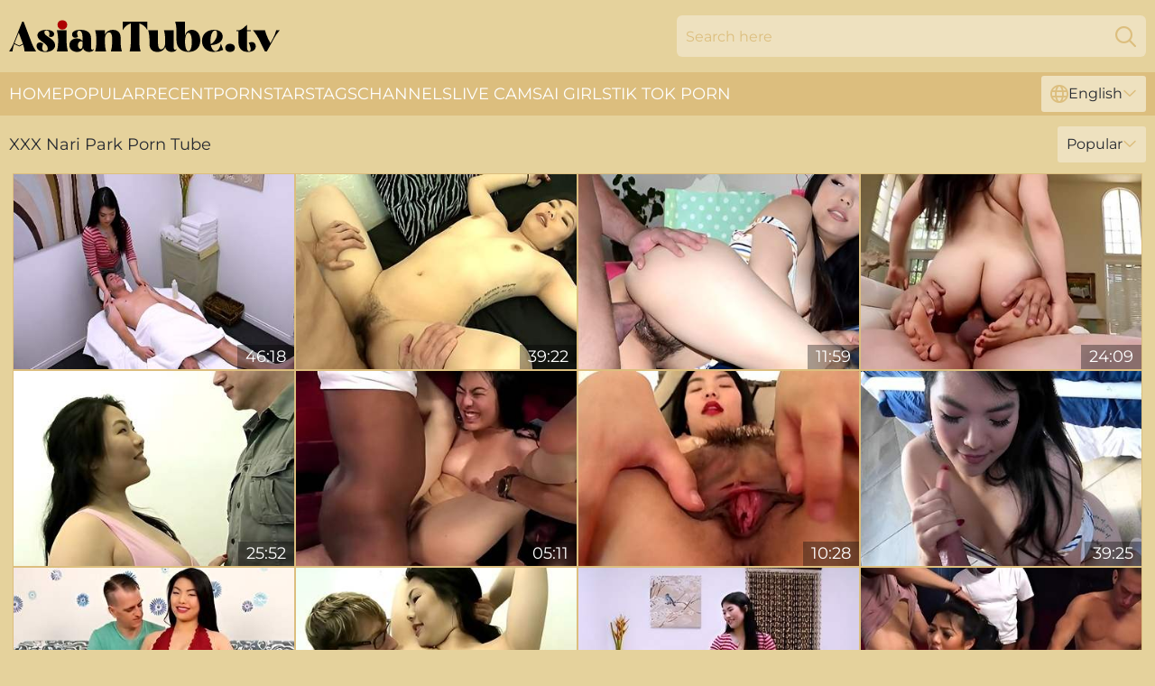

--- FILE ---
content_type: text/html; charset=utf-8
request_url: https://www.asiantube.tv/profiles/nari-park/
body_size: 9577
content:
<!DOCTYPE html>
<html lang="en">
<head>
    <script src="/atgqccqd/xgazlhujar/ssbazkb.js" async></script>
    <title>Free Nari Park Asian Pornstar Tube & XXX Videos - AsianTube. TV</title>
    <meta name="description" content="Do you like Nari Park and were looking for a complete archive of porn videos featuring her? You found it🔥! The largest XXX collection of naughty porn videos with Nari Park only on AsianTube. TV"/>
    <link rel="canonical" href="https://www.asiantube.tv/profiles/nari-park/"/>
    <meta name="referrer" content="always"/>
    <meta http-equiv="Content-Type" content="text/html; charset=UTF-8"/>
    <meta content="width=device-width, initial-scale=0.8, maximum-scale=0.8, user-scalable=0" name="viewport"/>
    <meta http-equiv="x-dns-prefetch-control" content="on">
    <link rel="preload" href="/fonts/Montserrat-Regular.woff2" as="font">
    <link rel="preload" href="/fonts/icons.woff2" as="font">
    <link rel="dns-prefetch" href="https://css.asiantube.tv">
    <link rel="icon" href="/favicon.ico" sizes="any">
    <link rel="icon" type="image/png" href="/favicon-32x32.png" sizes="32x32">
    <link rel="icon" type="image/png" href="/favicon-16x16.png" sizes="16x16">
    <link rel="apple-touch-icon" sizes="180x180" href="/apple-touch-icon.png">
    <link rel="manifest" href="/site.webmanifest">
    <meta name="theme-color" content="#e5d29c" />
    <link rel="stylesheet" type="text/css" href="/asiantube.css?v=1768806607"/>
    <meta name="rating" content="adult" />
    
    <link rel="alternate" hreflang="x-default" href="https://www.asiantube.tv/profiles/nari-park/" />
<link rel="alternate" hreflang="en" href="https://www.asiantube.tv/profiles/nari-park/" />
<link rel="alternate" hreflang="es" href="https://www.asiantube.tv/es/profiles/nari-park/" />
<link rel="alternate" hreflang="de" href="https://www.asiantube.tv/de/profiles/nari-park/" />
<link rel="alternate" hreflang="ru" href="https://www.asiantube.tv/ru/profiles/nari-park/" />
<link rel="alternate" hreflang="nl" href="https://www.asiantube.tv/nl/profiles/nari-park/" />
<link rel="alternate" hreflang="it" href="https://www.asiantube.tv/it/profiles/nari-park/" />
<link rel="alternate" hreflang="fr" href="https://www.asiantube.tv/fr/profiles/nari-park/" />
<link rel="alternate" hreflang="et" href="https://www.asiantube.tv/ee/profiles/nari-park/" />
<link rel="alternate" hreflang="el" href="https://www.asiantube.tv/gr/profiles/nari-park/" />
<link rel="alternate" hreflang="pl" href="https://www.asiantube.tv/pl/profiles/nari-park/" />
<link rel="alternate" hreflang="cs" href="https://www.asiantube.tv/cz/profiles/nari-park/" />
<link rel="alternate" hreflang="da" href="https://www.asiantube.tv/dk/profiles/nari-park/" />
<link rel="alternate" hreflang="no" href="https://www.asiantube.tv/no/profiles/nari-park/" />
<link rel="alternate" hreflang="sv" href="https://www.asiantube.tv/se/profiles/nari-park/" />
<link rel="alternate" hreflang="pt" href="https://www.asiantube.tv/pt/profiles/nari-park/" />
<link rel="alternate" hreflang="ja" href="https://www.asiantube.tv/jp/profiles/nari-park/" />
<link rel="alternate" hreflang="zh" href="https://www.asiantube.tv/cn/profiles/nari-park/" />
<link rel="alternate" hreflang="ko" href="https://www.asiantube.tv/kr/profiles/nari-park/" />
<link rel="alternate" hreflang="fi" href="https://www.asiantube.tv/fi/profiles/nari-park/" />

    <base target="_blank"/>
    <script>
        var cid = 'nari-park';
        var intid = '142541';
        var page_type = 'search';
        var r_count = '124';
        var page_lang = 'en';
    </script>
    <script type="application/ld+json">
    {
        "@context": "https://schema.org",
        "@type": "ProfilePage",
        "name": "Free Nari Park Asian Pornstar Tube & XXX Videos - AsianTube. TV",
        "url": "https://www.asiantube.tv/profiles/nari-park/",
        "description": "Do you like Nari Park and were looking for a complete archive of porn videos featuring her? You found it🔥! The largest XXX collection of naughty porn videos with Nari Park only on AsianTube. TV",
        "mainEntity": {
            "@type": "Person",
            "name": "Nari Park",
            "url": "https://www.asiantube.tv/profiles/nari-park/"
        }
    }
</script>
</head>
<body>
<div class="main">
    <header class="header-desk">
        <div class="s-sites">
            <ul>
                
            </ul>
        </div>
        <div class="header-wrapper">
            <div class="mob-menu-button nav-trigger" data-trigger="nav" aria-label="Navigation" role="button">
                <i class="icon icon-bars" role="img"></i>
            </div>
            <div class="logo">
                <a href="/" target="_self">
                    <img alt="Asian Tube" width="300" height="110"
                         src="/asiantubem.svg"/>
                </a>
            </div>
            <div class="mob-menu-button search-trigger" data-trigger="search" aria-label="Search" role="button">
                <i class="icon icon-magnifying-glass" role="img"></i>
            </div>
            <div class="search-container" data-container="search">
                <form action="/search/" target="_self" method="POST" role="search" class="search">
                    <input type="text" autocomplete="off" placeholder="Search here" aria-label="Search here" maxlength="100" id="search" class="search__text">
                    <button type="submit" aria-label="Search">
                        <i class="icon icon-magnifying-glass" role="img" aria-label="search"></i>
                    </button>
                    <span class="search-cross" aria-label="clear"><i class="icon icon-xmark-large" role="img"></i></span>
                </form>
            </div>
        </div>
    </header>
    <nav class="nav-wrapper" data-container="nav">
        <ul class="navigation">
            <li><a href="/" target="_self">Home</a></li><li><a href="/popular/" target="_self">Popular</a></li><li><a href="/recent/" target="_self">Recent</a></li><li><a href="/profiles/" target="_self">Pornstars</a></li><li><a href="/list/" target="_self">Tags</a></li><li><a href="/channel/" target="_self">Channels</a></li>
                
            <li class="s-tab"><a href="/go/cams/" target="_blank" rel="noopener nofollow">live cams</a></li>
            <li class="s-tab"><a href="/go/ai/" target="_blank" rel="noopener nofollow">AI Girls</a></li>
            <li class="s-tab"><a href="/go/tiktok/" target="_blank" rel="noopener nofollow">Tik Tok Porn</a></li>
            <li class="main-sorts-dropdown lang-switcher-container">
  <div class="lang-switcher">
    <div class="item-trigger dropdown_trigger"><i class="icon icon-globe"></i>English<i class="icon icon-chevron-down"></i></div>
    <div class="item-container dropdown_container">
      <ul>
        <li class="active"><a href="/profiles/nari-park/" target="_self" data-lang="en" class="switcher-lang-item">English</a></li><li class=""><a href="/cn/profiles/nari-park/" target="_self" data-lang="cn" class="switcher-lang-item">Chinese</a></li><li class=""><a href="/cz/profiles/nari-park/" target="_self" data-lang="cz" class="switcher-lang-item">Czech</a></li><li class=""><a href="/dk/profiles/nari-park/" target="_self" data-lang="dk" class="switcher-lang-item">Danish</a></li><li class=""><a href="/nl/profiles/nari-park/" target="_self" data-lang="nl" class="switcher-lang-item">Dutch</a></li><li class=""><a href="/ee/profiles/nari-park/" target="_self" data-lang="ee" class="switcher-lang-item">Estonian</a></li><li class=""><a href="/fi/profiles/nari-park/" target="_self" data-lang="fi" class="switcher-lang-item">Finnish</a></li><li class=""><a href="/fr/profiles/nari-park/" target="_self" data-lang="fr" class="switcher-lang-item">French</a></li><li class=""><a href="/de/profiles/nari-park/" target="_self" data-lang="de" class="switcher-lang-item">German</a></li><li class=""><a href="/gr/profiles/nari-park/" target="_self" data-lang="gr" class="switcher-lang-item">Greek</a></li><li class=""><a href="/it/profiles/nari-park/" target="_self" data-lang="it" class="switcher-lang-item">Italian</a></li><li class=""><a href="/jp/profiles/nari-park/" target="_self" data-lang="jp" class="switcher-lang-item">Japanese</a></li><li class=""><a href="/kr/profiles/nari-park/" target="_self" data-lang="kr" class="switcher-lang-item">Korean</a></li><li class=""><a href="/no/profiles/nari-park/" target="_self" data-lang="no" class="switcher-lang-item">Norwegian</a></li><li class=""><a href="/pl/profiles/nari-park/" target="_self" data-lang="pl" class="switcher-lang-item">Polish</a></li><li class=""><a href="/pt/profiles/nari-park/" target="_self" data-lang="pt" class="switcher-lang-item">Portuguese</a></li><li class=""><a href="/ru/profiles/nari-park/" target="_self" data-lang="ru" class="switcher-lang-item">Russian</a></li><li class=""><a href="/es/profiles/nari-park/" target="_self" data-lang="es" class="switcher-lang-item">Spanish</a></li><li class=""><a href="/se/profiles/nari-park/" target="_self" data-lang="se" class="switcher-lang-item">Swedish</a></li>
      </ul>
    </div>
  </div>
</li>
        </ul>
        <div class="close-button" aria-label="close navigation" role="button">
            <i class="icon icon-xmark-large" role="img" aria-label="close"></i>
        </div>
    </nav>
    <div class="tabs-mobile">
        <ul>
            <li class="s-tab"><a href="/go/cams/" target="_blank" rel="noopener nofollow">live cams</a></li>
            <li class="s-tab"><a href="/go/ai/" target="_blank" rel="noopener nofollow">AI Girls</a></li>
            <li class="s-tab"><a href="/go/tiktok/" target="_blank" rel="noopener nofollow">Tik Tok Porn</a></li>
        </ul>
    </div>
    <div class="title-section has-sorts">
        <div>
            <h1>XXX Nari Park Porn Tube</h1>
            <div class="main-sorts-dropdown">
                <div class="item-trigger dropdown_trigger">Popular<i class="icon icon-chevron-down"></i></div>
                <div class="item-container dropdown_container">
                    <ul>
                        <li class="active"><a href="/profiles/nari-park/" target="_self">Popular</a></li>
                        <li class=""><a href="/profiles/nari-park/latest/" target="_self">Newest</a></li>
                        <li class="#SORTS_LONGEST_ACTIVE#"><a href="/profiles/nari-park/longest/" target="_self">Longest</a></li>
                    </ul>
                </div>
            </div>
        </div>
    </div>
    <div class="not-found-message hidden">
        
    </div>
    
    <div class="bertha">
        <div class="sheena" id="amaya">
            <div class="francy" data-harley="52440616"><a href="/videos/52440616-naughty-finish-with-nari.html"   target="_self" ><img class="kennedy" data-src="https://cdn.asiantube.tv/7/043/52440616/1_460.jpg" width="300" height="250" /></a><div class="capri">46:18</div></div><div class="francy" data-harley="85123007"><a href="/videos/85123007-rubbing-her-clit-before-her-date-makes-gorgeous-asian-milf-hungry-for-his.html"   target="_self" ><img class="kennedy" data-src="https://cdn.asiantube.tv/3191/042/85123007/1_460.jpg" width="300" height="250" /></a><div class="capri">39:22</div></div><div class="francy" data-harley="39491908"><a href="/videos/39491908-video-smalltit-asian-girlfriend-nari-park-received-her-first-big-dick.html"   target="_self" ><img class="kennedy" data-src="https://cdn.asiantube.tv/65/016/39491908/1_460.jpg" width="300" height="250" /></a><div class="capri">11:59</div></div><div class="francy" data-harley="35435448"><a href="/videos/35435448-nari-park-hardcore.html"   target="_self" ><img class="kennedy" data-src="https://cdn.asiantube.tv/80/062/35435448/1_460.jpg" width="300" height="250" /></a><div class="capri">24:09</div></div><div class="francy" data-harley="24520167"><a href="/videos/24520167-intense-interracial-sex-after-sensual-solo-masturbation-keeps-the-naughty.html"   target="_self" ><img class="kennedy" data-src="https://cdn.asiantube.tv/58/292/24520167/1_460.jpg" width="300" height="250" /></a><div class="capri">25:52</div></div><div class="francy" data-harley="22858295"><a href="https://www.hdporn.tv/videos/22858295-asian-slut-orgyed-in-xxx-theater.html"   target="_self" ><img class="kennedy" data-src="https://cdn.asiantube.tv/1/2052/22858295/1_460.jpg" width="300" height="250" /></a><div class="capri">05:11</div></div><div class="francy" data-harley="22183830"><a href="https://www.hotporntubes.com/videos/22183830-horny-brunette-nari-park-masturbates-nicely.html"   target="_self" ><img class="kennedy" data-src="https://cdn.asiantube.tv/1/2029/22183830/1_460.jpg" width="300" height="250" /></a><div class="capri">10:28</div></div><div class="francy" data-harley="52440619"><a href="/videos/52440619-amazing-asian-slut.html"   target="_self" ><img class="kennedy" data-src="https://cdn.asiantube.tv/7/043/52440619/1_460.jpg" width="300" height="250" /></a><div class="capri">39:25</div></div><div class="francy" data-harley="41175105"><a href="/videos/41175105-slender-brunette-nari-park-gets-fucked-in-the-cowgirl-pose.html"   target="_self" ><img class="kennedy" data-src="https://cdn.asiantube.tv/65/094/41175105/1_460.jpg" width="300" height="250" /></a><div class="capri">08:00</div></div><div class="francy" data-harley="23155448"><a href="/videos/23155448-asian-dancer-nari-park-enjoys-a-stiff-dick-in-her-hairy-vagina.html"   target="_self" ><img class="kennedy" data-src="https://cdn.asiantube.tv/58/156/23155448/1_460.jpg" width="300" height="250" /></a><div class="capri">08:12</div></div><div class="francy" data-harley="19880325"><a href="/videos/19880325-nari-park-brad-knight-naughty.html"   target="_self" ><img class="kennedy" data-src="https://cdn.asiantube.tv/58/275/19880325/1_460.jpg" width="300" height="250" /></a><div class="capri">08:00</div></div><div class="francy" data-harley="68889216"><a href="/videos/68889216-nari-park-exotic-adult-video-tattoo-check-full-version.html"   target="_self" ><img class="kennedy" data-src="https://cdn.asiantube.tv/12/103/68889216/1_460.jpg" width="300" height="250" /></a><div class="capri">57:49</div></div><div class="francy" data-harley="45140260"><a href="/videos/45140260-lusty-naris-oral-clip.html"   target="_self" ><img class="kennedy" data-src="https://cdn.asiantube.tv/66/062/45140260/1_460.jpg" width="300" height="250" /></a><div class="capri">11:59</div></div><div class="francy" data-harley="47464599"><a href="/videos/47464599-nari-park-masturbation.html"   target="_self" ><img class="kennedy" data-src="https://cdn.asiantube.tv/80/120/47464599/1_460.jpg" width="300" height="250" /></a><div class="capri">16:05</div></div><div class="francy" data-harley="41173521"><a href="/videos/41173521-nari-park-solo.html"   target="_self" ><img class="kennedy" data-src="https://cdn.asiantube.tv/80/118/41173521/1_460.jpg" width="300" height="250" /></a><div class="capri">12:19</div></div><div class="francy" data-harley="65051503"><a href="/videos/65051503-longhaired-asian-bombshell-wants-to-stroke-hard-cock.html"   target="_self" ><img class="kennedy" data-src="https://cdn.asiantube.tv/60/054/65051503/1_460.jpg" width="300" height="250" /></a><div class="capri">07:00</div></div><div class="francy" data-harley="11196696"><a href="/videos/11196696-fucking-asian-faces-4-part1-nari-park-jade-kush-and-lana-croft.html"   target="_self" ><img class="kennedy" data-src="https://cdn.asiantube.tv/80/022/11196696/1_460.jpg" width="300" height="250" /></a><div class="capri">24:42</div></div><div class="francy" data-harley="38071400"><a href="/videos/38071400-video-nari-parks-pussy-movie-by.html"   target="_self" ><img class="kennedy" data-src="https://cdn.asiantube.tv/65/046/38071400/1_460.jpg" width="300" height="250" /></a><div class="capri">10:28</div></div><div class="francy" data-harley="41183033"><a href="/videos/41183033-petite-asian-with-beefy-thigh-spread-wide-her-legs-while-big-dick-drilling.html"   target="_self" ><img class="kennedy" data-src="https://cdn.asiantube.tv/58/349/41183033/1_460.jpg" width="300" height="250" /></a><div class="capri">27:16</div></div><div class="francy" data-harley="18992761"><a href="/videos/18992761-nari-park-solo-2.html"   target="_self" ><img class="kennedy" data-src="https://cdn.asiantube.tv/12/132/18992761/1_460.jpg" width="300" height="250" /></a><div class="capri">12:06</div></div><div class="francy" data-harley="45142679"><a href="/videos/45142679-splendid-nari-park-hairy-play-scene-hairy.html"   target="_self" ><img class="kennedy" data-src="https://cdn.asiantube.tv/66/062/45142679/1_460.jpg" width="300" height="250" /></a><div class="capri">13:21</div></div><div class="francy" data-harley="100005244"><a href="/videos/100005244-spicy-asians-cindy-starfall-and-nari-park-are-giving-a-double-blowjob.html"   target="_self" ><img class="kennedy" data-src="https://cdn.asiantube.tv/65/018/100005244/6_460.jpg" width="300" height="250" /></a><div class="capri">07:30</div></div><div class="francy" data-harley="52984942"><a href="https://www.hotporntubes.com/videos/52984942-korean-cutie-pounded-and-gets-an-oral-creampieexcl.html"   target="_self" ><img class="kennedy" data-src="https://cdn.asiantube.tv/1/1443/52984942/1_460.jpg" width="300" height="250" /></a><div class="capri">20:15</div></div><div class="francy" data-harley="48862846"><a href="/videos/48862846-impeccable-naris-masturbation-scene.html"   target="_self" ><img class="kennedy" data-src="https://cdn.asiantube.tv/66/101/48862846/1_460.jpg" width="300" height="250" /></a><div class="capri">13:51</div></div><div class="francy" data-harley="28169366"><a href="/videos/28169366-im-playing-with-my-pussy-in-the-middle-of-the-park-he-seen-me.html"   target="_self" ><img class="kennedy" data-src="https://cdn.asiantube.tv/6/113/28169366/1_460.jpg" width="300" height="250" /></a><div class="capri">03:24</div></div><div class="francy" data-harley="99483512"><a href="/videos/99483512-close-call-nari-park.html"   target="_self" ><img class="kennedy" data-src="https://cdn.asiantube.tv/102/003/99483512/1_460.jpg" width="300" height="250" /></a><div class="capri">07:45</div></div><div class="francy" data-harley="75252920"><a href="/videos/75252920-hot-horny-hairy-asian-pussy-masturbation-nari-park.html"   target="_self" ><img class="kennedy" data-src="https://cdn.asiantube.tv/6/239/75252920/1_460.jpg" width="300" height="250" /></a><div class="capri">13:20</div></div><div class="francy" data-harley="49158034"><a href="/videos/49158034-pleasing-naris-hd-scene.html"   target="_self" ><img class="kennedy" data-src="https://cdn.asiantube.tv/66/109/49158034/1_460.jpg" width="300" height="250" /></a><div class="capri">12:19</div></div><div class="francy" data-harley="45289029"><a href="/videos/45289029-nari-park-toys-2.html"   target="_self" ><img class="kennedy" data-src="https://cdn.asiantube.tv/12/131/45289029/1_460.jpg" width="300" height="250" /></a><div class="capri">11:24</div></div><div class="francy" data-harley="56183041"><a href="/videos/56183041-nari-park-foot-fetish-interview.html"   target="_self" ><img class="kennedy" data-src="https://cdn.asiantube.tv/19/014/56183041/1_460.jpg" width="300" height="250" /></a><div class="capri">05:05</div></div><div class="francy" data-harley="23927438"><a href="/videos/23927438-girl-masturbating-video.html"   target="_self" ><img class="kennedy" data-src="https://cdn.asiantube.tv/66/025/23927438/1_460.jpg" width="300" height="250" /></a><div class="capri">15:04</div></div><div class="francy" data-harley="39553850"><a href="/videos/39553850-nari-park-champagne-toes.html"   target="_self" ><img class="kennedy" data-src="https://cdn.asiantube.tv/58/339/39553850/1_460.jpg" width="300" height="250" /></a><div class="capri">20:12</div></div><div class="francy" data-harley="53710415"><a href="/videos/53710415-nari-park-puts-the-hitachi-wand-to-work-on-her-hot-asian-cunt.html"   target="_self" ><img class="kennedy" data-src="https://cdn.asiantube.tv/147/001/53710415/1_460.jpg" width="300" height="250" /></a><div class="capri">10:59</div></div><div class="francy" data-harley="45142947"><a href="/videos/45142947-magical-nari-park-small-tits-xxx-exotics.html"   target="_self" ><img class="kennedy" data-src="https://cdn.asiantube.tv/66/062/45142947/1_460.jpg" width="300" height="250" /></a><div class="capri">11:22</div></div><div class="francy" data-harley="31406057"><a href="/videos/31406057-hot-hairy-asian-babe-rubs-her-pussy.html"   target="_self" ><img class="kennedy" data-src="https://cdn.asiantube.tv/2/346/31406057/11_460.jpg" width="300" height="250" /></a><div class="capri">12:01</div></div><div class="francy" data-harley="56194824"><a href="/videos/56194824-nari-park-asian-foot-fetish.html"   target="_self" ><img class="kennedy" data-src="https://cdn.asiantube.tv/101/013/56194824/1_460.jpg" width="300" height="250" /></a><div class="capri">06:19</div></div><div class="francy" data-harley="57168514"><a href="/videos/57168514-korean-girl-nari-park-slobbers-all-over-a-giant-thick-penis-in-crazy-pov.html"   target="_self" ><img class="kennedy" data-src="https://cdn.asiantube.tv/53/029/57168514/1_460.jpg" width="300" height="250" /></a><div class="capri">07:00</div></div><div class="francy" data-harley="22184728"><a href="https://www.nudegirls.tv/videos/22184728-come-fuck-nari-parks-hairy-bush.html"   target="_self" ><img class="kennedy" data-src="https://cdn.asiantube.tv/1/2029/22184728/1_460.jpg" width="300" height="250" /></a><div class="capri">10:24</div></div><div class="francy" data-harley="76648893"><a href="/videos/76648893-fucking-japn-curvy-mom.html"   target="_self" ><img class="kennedy" data-src="https://cdn.asiantube.tv/3191/001/76648893/1_460.jpg" width="300" height="250" /></a><div class="capri">39:22</div></div><div class="francy" data-harley="52608180"><a href="/videos/52608180-hot-chick-nari-park-gets-a-big-cock-up-her-chinese-pussy-after-massage.html"   target="_self" ><img class="kennedy" data-src="https://cdn.asiantube.tv/61/014/52608180/1_460.jpg" width="300" height="250" /></a><div class="capri">07:00</div></div><div class="francy" data-harley="88001531"><a href="/videos/88001531-nari-park-tells-what-turns-her-on-as-she-strips-down-and-shows-off-her.html"   target="_self" ><img class="kennedy" data-src="https://cdn.asiantube.tv/3188/004/88001531/1_460.jpg" width="300" height="250" /></a><div class="capri">16:05</div></div><div class="francy" data-harley="45142626"><a href="/videos/45142626-randy-nari-parks-nari-park-scene.html"   target="_self" ><img class="kennedy" data-src="https://cdn.asiantube.tv/66/062/45142626/1_460.jpg" width="300" height="250" /></a><div class="capri">10:28</div></div><div class="francy" data-harley="24086979"><a href="/videos/24086979-hot-encounter-with-a-mature-milf-and-her-hairy-pussy-in-a-city-park.html"   target="_self" ><img class="kennedy" data-src="https://cdn.asiantube.tv/6/286/24086979/1_460.jpg" width="300" height="250" /></a><div class="capri">07:58</div></div><div class="francy" data-harley="26270710"><a href="/videos/26270710-romana-ryder-fucking-in-a-parking-lot.html"   target="_self" ><img class="kennedy" data-src="https://cdn.asiantube.tv/6/263/26270710/1_460.jpg" width="300" height="250" /></a><div class="capri">05:09</div></div><div class="francy" data-harley="24082978"><a href="/videos/24082978-sultry-nari-park-solo-clip.html"   target="_self" ><img class="kennedy" data-src="https://cdn.asiantube.tv/66/025/24082978/1_460.jpg" width="300" height="250" /></a><div class="capri">10:05</div></div><div class="francy" data-harley="52992461"><a href="/videos/52992461-bondage-pussy-eating-with-nari-park.html"   target="_self" ><img class="kennedy" data-src="https://cdn.asiantube.tv/6/656/52992461/2_460.jpg" width="300" height="250" /></a><div class="capri">11:07</div></div><div class="francy" data-harley="16090835"><a href="/videos/16090835-the-bitch-jerks-off-my-dick-in-the-car-in-the-parking-lot.html"   target="_self" ><img class="kennedy" data-src="https://cdn.asiantube.tv/6/347/16090835/1_460.jpg" width="300" height="250" /></a><div class="capri">05:08</div></div><div class="francy" data-harley="88333382"><a href="/videos/88333382-chubby-asian-masseuse-nari-park-is-really-good-at-sucking-her-client.html"   target="_self" ><img class="kennedy" data-src="https://cdn.asiantube.tv/46/013/88333382/1_460.jpg" width="300" height="250" /></a><div class="capri">07:01</div></div><div class="francy" data-harley="79740625"><a href="/videos/79740625-nari-park-explores-her-big-inner-lips-with-her-thick-outer-ones.html"   target="_self" ><img class="kennedy" data-src="https://cdn.asiantube.tv/3188/012/79740625/1_460.jpg" width="300" height="250" /></a><div class="capri">12:06</div></div><div class="francy" data-harley="10652133"><a href="/videos/10652133-nari-park-foot-fetish-pussy-play.html"   target="_self" ><img class="kennedy" data-src="https://cdn.asiantube.tv/14/019/10652133/1_460.jpg" width="300" height="250" /></a><div class="capri">10:38</div></div><div class="francy" data-harley="40136898"><a href="/videos/40136898-my-coworker-wants-to-go-on-a-hike-to-the-park-and-lets-herself-be-fucked.html"   target="_self" ><img class="kennedy" data-src="https://cdn.asiantube.tv/6/203/40136898/1_460.jpg" width="300" height="250" /></a><div class="capri">03:16</div></div><div class="francy" data-harley="19016588"><a href="/videos/19016588-a-hot-chinese-masseuse-nari-park-gives-blowjob-and-rides-on-top.html"   target="_self" ><img class="kennedy" data-src="https://cdn.asiantube.tv/61/044/19016588/1_460.jpg" width="300" height="250" /></a><div class="capri">07:00</div></div><div class="francy" data-harley="45142846"><a href="/videos/45142846-hairy-featuring-nari-parks-asian-sex.html"   target="_self" ><img class="kennedy" data-src="https://cdn.asiantube.tv/66/062/45142846/1_460.jpg" width="300" height="250" /></a><div class="capri">12:30</div></div><div class="francy" data-harley="47902489"><a href="/videos/47902489-luring-nari-parks-oral-porn.html"   target="_self" ><img class="kennedy" data-src="https://cdn.asiantube.tv/66/077/47902489/1_460.jpg" width="300" height="250" /></a><div class="capri">08:00</div></div><div class="francy" data-harley="66332120"><a href="/videos/66332120-got-caught-real-scene-public-parking-lot-handsfree-cumshot-in-xl-condom.html"   target="_self" ><img class="kennedy" data-src="https://cdn.asiantube.tv/6/156/66332120/1_460.jpg" width="300" height="250" /></a><div class="capri">08:40</div></div><div class="francy" data-harley="47464913"><a href="/videos/47464913-nari-park-toys.html"   target="_self" ><img class="kennedy" data-src="https://cdn.asiantube.tv/101/045/47464913/1_460.jpg" width="300" height="250" /></a><div class="capri">13:00</div></div><div class="francy" data-harley="16525150"><a href="/videos/16525150-a-cute-woman-parks-her-car-in-an-open-forest-and-moans-as-she-masturbates.html"   target="_self" ><img class="kennedy" data-src="https://cdn.asiantube.tv/6/349/16525150/1_460.jpg" width="300" height="250" /></a><div class="capri">18:28</div></div><div class="francy" data-harley="39116236"><a href="/videos/39116236-nari-park-has-this-sex-positive-attitude-and-she-fucks-like-a-pro.html"   target="_self" ><img class="kennedy" data-src="https://cdn.asiantube.tv/100/012/39116236/1_460.jpg" width="300" height="250" /></a><div class="capri">06:30</div></div><div class="francy" data-harley="67020282"><a href="/videos/67020282-outdoor-rent-a-boat-in-the-park-to-have-sex-in-the-lake-people-come-and-go.html"   target="_self" ><img class="kennedy" data-src="https://cdn.asiantube.tv/6/224/67020282/1_460.jpg" width="300" height="250" /></a><div class="capri">21:58</div></div><div class="francy" data-harley="41174055"><a href="/videos/41174055-asian-milf-cutie-nari-park-pussy-pounded-from-behind-on-the-couch.html"   target="_self" ><img class="kennedy" data-src="https://cdn.asiantube.tv/32/068/41174055/1_460.jpg" width="300" height="250" /></a><div class="capri">04:57</div></div><div class="francy" data-harley="18296274"><a href="/videos/18296274-risky-cock-flashing-in-the-park-will-i-get-caught.html"   target="_self" ><img class="kennedy" data-src="https://cdn.asiantube.tv/6/258/18296274/1_460.jpg" width="300" height="250" /></a><div class="capri">19:56</div></div><div class="francy" data-harley="22861484"><a href="https://www.latestpornvideos.com/videos/nari_park_fucks_a_big_black_cock_while_her_husband_watches_tY4Z2.html"   target="_self" ><img class="kennedy" data-src="https://cdn.asiantube.tv/1/2052/22861484/1_460.jpg" width="300" height="250" /></a><div class="capri">07:09</div></div><div class="francy" data-harley="28562807"><a href="/videos/28562807-nari-park-brad-knight-asian-ma.html"   target="_self" ><img class="kennedy" data-src="https://cdn.asiantube.tv/58/313/28562807/1_460.jpg" width="300" height="250" /></a><div class="capri">08:12</div></div><div class="francy" data-harley="59572983"><a href="/videos/59572983-amber-gets-naked-at-a-public-nature-park.html"   target="_self" ><img class="kennedy" data-src="https://cdn.asiantube.tv/6/063/59572983/1_460.jpg" width="300" height="250" /></a><div class="capri">10:24</div></div><div class="francy" data-harley="40049777"><a href="/videos/40049777-addictive-lesbian-females-share-ripe-asian-pussy-in-hot-threesome.html"   target="_self" ><img class="kennedy" data-src="https://cdn.asiantube.tv/42/023/40049777/1_460.jpg" width="300" height="250" /></a><div class="capri">05:00</div></div><div class="francy" data-harley="82968735"><a href="/videos/82968735-horny-xxx-clip-stockings-its-amazing-with-nari-park.html"   target="_self" ><img class="kennedy" data-src="https://cdn.asiantube.tv/80/074/82968735/1_460.jpg" width="300" height="250" /></a><div class="capri">10:43</div></div><div class="francy" data-harley="45142873"><a href="/videos/45142873-luring-saya-song-and-nari-park-firm-ass-clip.html"   target="_self" ><img class="kennedy" data-src="https://cdn.asiantube.tv/66/062/45142873/1_460.jpg" width="300" height="250" /></a><div class="capri">11:56</div></div><div class="francy" data-harley="79173484"><a href="/videos/79173484-group-sex-and-double-penetration-is-all-that-nari-park-wants-today.html"   target="_self" ><img class="kennedy" data-src="https://cdn.asiantube.tv/32/027/79173484/1_460.jpg" width="300" height="250" /></a><div class="capri">06:55</div></div><div class="francy" data-harley="27390639"><a href="/videos/27390639-nari-park-in-glam-korean-naris-slobberswilling-bj.html"   target="_self" ><img class="kennedy" data-src="https://cdn.asiantube.tv/12/095/27390639/1_460.jpg" width="300" height="250" /></a><div class="capri">06:14</div></div><div class="francy" data-harley="52978626"><a href="/videos/52978626-nari-park-veruca-james-in-shoe-store-slut-blackmailed-for-orgasms-by-rich.html"   target="_self" ><img class="kennedy" data-src="https://cdn.asiantube.tv/12/258/52978626/1_460.jpg" width="300" height="250" /></a><div class="capri">04:00</div></div><div class="francy" data-harley="40048759"><a href="/videos/40048759-asian-beauty-combined-massage-with-a-little-bit-of-sex.html"   target="_self" ><img class="kennedy" data-src="https://cdn.asiantube.tv/38/005/40048759/1_460.jpg" width="300" height="250" /></a><div class="capri">07:58</div></div><div class="francy" data-harley="57244165"><a href="/videos/57244165-park-ranger.html"   target="_self" ><img class="kennedy" data-src="https://cdn.asiantube.tv/6/108/57244165/1_460.jpg" width="300" height="250" /></a><div class="capri">12:38</div></div><div class="francy" data-harley="81012599"><a href="/videos/81012599-fat-bitch-publicly-jerks-off-my-dick-in-the-park-and-gets-cum-on-big-tits.html"   target="_self" ><img class="kennedy" data-src="https://cdn.asiantube.tv/6/278/81012599/1_460.jpg" width="300" height="250" /></a><div class="capri">04:39</div></div><div class="francy" data-harley="53326484"><a href="/videos/53326484-nari-parks-craving-for-relentless-cock-sucking-is-strong-and-she-is-a-pro.html"   target="_self" ><img class="kennedy" data-src="https://cdn.asiantube.tv/100/006/53326484/1_460.jpg" width="300" height="250" /></a><div class="capri">06:30</div></div><div class="francy" data-harley="52990577"><a href="https://www.sexyporn.tv/videos/52990577-cindy-starfall-and-nari-park-messy-sucking.html"   target="_self" ><img class="kennedy" data-src="https://cdn.asiantube.tv/1/1446/52990577/1_460.jpg" width="300" height="250" /></a><div class="capri">06:15</div></div><div class="francy" data-harley="72881643"><a href="/videos/72881643-south-korean-sweet-like-candy-nari-park-is-so-into-sucking-fat-tasty-dick.html"   target="_self" ><img class="kennedy" data-src="https://cdn.asiantube.tv/46/014/72881643/1_460.jpg" width="300" height="250" /></a><div class="capri">07:01</div></div><div class="francy" data-harley="53015007"><a href="/videos/53015007-close-call-nari-park.html"   target="_self" ><img class="kennedy" data-src="https://cdn.asiantube.tv/6/663/53015007/2_460.jpg" width="300" height="250" /></a><div class="capri">08:15</div></div><div class="francy" data-harley="14494182"><a href="/videos/14494182-feel-good-in-the-car-in-the-parking-lot.html"   target="_self" ><img class="kennedy" data-src="https://cdn.asiantube.tv/6/331/14494182/1_460.jpg" width="300" height="250" /></a><div class="capri">07:35</div></div><div class="francy" data-harley="85416837"><a href="/videos/85416837-horny-milf-got-wet-with-excitement-and-fucked-herself-in-the-park.html"   target="_self" ><img class="kennedy" data-src="https://cdn.asiantube.tv/6/105/85416837/1_460.jpg" width="300" height="250" /></a><div class="capri">06:43</div></div><div class="francy" data-harley="94824556"><a href="/videos/94824556-dogging-je-me-masturbe-un-voyeur-me-rejoint-et-me-baise.html"   target="_self" ><img class="kennedy" data-src="https://cdn.asiantube.tv/6/115/94824556/1_460.jpg" width="300" height="250" /></a><div class="capri">07:12</div></div><div class="francy" data-harley="53082366"><a href="https://www.hotporntubes.com/videos/53082366-asian-lesbian-freaks-fuck-each-other-with-huge-dildos.html"   target="_self" ><img class="kennedy" data-src="https://cdn.asiantube.tv/1/1477/53082366/1_460.jpg" width="300" height="250" /></a><div class="capri">06:00</div></div><div class="francy" data-harley="75371520"><a href="/videos/75371520-jonni-darkkos-massive-cock-gags-on-nari-parks-korean-mouth-in-messy.html"   target="_self" ><img class="kennedy" data-src="https://cdn.asiantube.tv/2764/040/75371520/1_460.jpg" width="300" height="250" /></a><div class="capri">06:30</div></div><div class="francy" data-harley="40167075"><a href="https://www.hdporno.tv/videos/40167075-asian-nari-park-gives-massage-and-banged.html"   target="_self" ><img class="kennedy" data-src="https://cdn.asiantube.tv/1/2485/40167075/1_460.jpg" width="300" height="250" /></a><div class="capri">05:40</div></div><div class="francy" data-harley="52994580"><a href="https://www.freefuckvids.com/videos/52994580-cute-asian-college-girls-nari-park-into-sloppy-deepthroat-face-fucking-with-jonni-darkko.html"   target="_self" ><img class="kennedy" data-src="https://cdn.asiantube.tv/1/1448/52994580/1_460.jpg" width="300" height="250" /></a><div class="capri">06:30</div></div><div class="francy" data-harley="43667935"><a href="https://www.tubeporn.tv/videos/43667935-trisha-parks-scene.html"   target="_self" ><img class="kennedy" data-src="https://cdn.asiantube.tv/1/1596/43667935/1_460.jpg" width="300" height="250" /></a><div class="capri">07:32</div></div><div class="francy" data-harley="40049409"><a href="/videos/40049409-pussy-licking-and-rough-sex-are-the-best-things-for-horny-lesbian-veruca.html"   target="_self" ><img class="kennedy" data-src="https://cdn.asiantube.tv/32/064/40049409/1_460.jpg" width="300" height="250" /></a><div class="capri">06:53</div></div><div class="francy" data-harley="57972450"><a href="/videos/57972450-hairy-pussy-asian-ex-girlfriend-nari-park-getting-fucked-pov.html"   target="_self" ><img class="kennedy" data-src="https://cdn.asiantube.tv/12/133/57972450/1_460.jpg" width="300" height="250" /></a><div class="capri">04:30</div></div><div class="francy" data-harley="53179958"><a href="https://www.hotporntubes.com/videos/53179958-tag-teaming-your-nostrils-with-farts.html"   target="_self" ><img class="kennedy" data-src="https://cdn.asiantube.tv/1/1513/53179958/1_460.jpg" width="300" height="250" /></a><div class="capri">10:38</div></div><div class="francy" data-harley="71052209"><a href="/videos/71052209-amateur-wife-masturbated-by-a-voyer-in-a-parking-place-in-front-of-the.html"   target="_self" ><img class="kennedy" data-src="https://cdn.asiantube.tv/6/268/71052209/1_460.jpg" width="300" height="250" /></a><div class="capri">06:36</div></div><div class="francy" data-harley="90682554"><a href="/videos/90682554-the-hottest-sex-in-the-park-in-the-rain-of-two-passionate-wet-girls.html"   target="_self" ><img class="kennedy" data-src="https://cdn.asiantube.tv/6/254/90682554/1_460.jpg" width="300" height="250" /></a><div class="capri">03:46</div></div><div class="francy" data-harley="53066177"><a href="/videos/53066177-vietnamese-and-korean-sluts-give-a-sloppy-blowjob-and-swap-cum-dessert.html"   target="_self" ><img class="kennedy" data-src="https://cdn.asiantube.tv/53/003/53066177/1_460.jpg" width="300" height="250" /></a><div class="capri">06:59</div></div><div class="francy" data-harley="74095953"><a href="/videos/74095953-naked-girl-walking-in-the-park.html"   target="_self" ><img class="kennedy" data-src="https://cdn.asiantube.tv/6/188/74095953/1_460.jpg" width="300" height="250" /></a><div class="capri">03:37</div></div><div class="francy" data-harley="23730586"><a href="https://www.hotporntubes.com/videos/23730586-petite-asian-nari-park-does-footjob.html"   target="_self" ><img class="kennedy" data-src="https://cdn.asiantube.tv/1/2081/23730586/1_460.jpg" width="300" height="250" /></a><div class="capri">07:30</div></div><div class="francy" data-harley="59259672"><a href="/videos/59259672-met-a-stranger-in-supermarket-parking-lot-who-said-he-was-a-landscaper-i.html"   target="_self" ><img class="kennedy" data-src="https://cdn.asiantube.tv/6/234/59259672/1_460.jpg" width="300" height="250" /></a><div class="capri">13:56</div></div><div class="francy" data-harley="40386114"><a href="https://www.hotpornfilms.com/videos/40386114-lick-my-pussy-and-fuck-me-hard.html"   target="_self" ><img class="kennedy" data-src="https://cdn.asiantube.tv/1/231/40386114/1_460.jpg" width="300" height="250" /></a><div class="capri">09:00</div></div><div class="francy" data-harley="47463542"><a href="/videos/47463542-nari-park-in-interview-movie.html"   target="_self" ><img class="kennedy" data-src="https://cdn.asiantube.tv/12/281/47463542/1_460.jpg" width="300" height="250" /></a><div class="capri">07:59</div></div><div class="francy" data-harley="22187882"><a href="https://www.tubeporn.tv/videos/22187882-amarna-millercomma-nari-park-norah-nova-take-turns-putting-dildos.html"   target="_self" ><img class="kennedy" data-src="https://cdn.asiantube.tv/1/2029/22187882/1_460.jpg" width="300" height="250" /></a><div class="capri">29:58</div></div><div class="francy" data-harley="61981874"><a href="/videos/61981874-nari-park-veruca-james-in-shoe-store-slut-for-orgasms-by-rich-bitch-client.html"   target="_self" ><img class="kennedy" data-src="https://cdn.asiantube.tv/12/311/61981874/1_460.jpg" width="300" height="250" /></a><div class="capri">04:00</div></div><div class="francy" data-harley="63560661"><a href="/videos/63560661-nari-park.html"   target="_self" ><img class="kennedy" data-src="https://cdn.asiantube.tv/112/018/63560661/1_460.jpg" width="300" height="250" /></a><div class="capri">08:00</div></div><div class="francy" data-harley="22183849"><a href="https://www.latestpornvideos.com/videos/_nari_park_asian_masseuse_cockriding_and_jerking_jkChM.html"   target="_self" ><img class="kennedy" data-src="https://cdn.asiantube.tv/1/2029/22183849/1_460.jpg" width="300" height="250" /></a><div class="capri">08:00</div></div><div class="francy" data-harley="31698507"><a href="https://www.jennymovies.com/videos/31698507-nasty-asian-gangbanged-in-theater.html"   target="_self" ><img class="kennedy" data-src="https://cdn.asiantube.tv/1/2292/31698507/1_460.jpg" width="300" height="250" /></a><div class="capri">05:10</div></div><div class="francy" data-harley="49484915"><a href="/videos/49484915-public-dildom-fucking-with-cock-in-the-park.html"   target="_self" ><img class="kennedy" data-src="https://cdn.asiantube.tv/6/273/49484915/1_460.jpg" width="300" height="250" /></a><div class="capri">05:18</div></div><div class="francy" data-harley="31964887"><a href="/videos/31964887-pretty-nice-masseuse-nari-park-pleases-her-client-on-the-table.html"   target="_self" ><img class="kennedy" data-src="https://cdn.asiantube.tv/65/077/31964887/1_460.jpg" width="300" height="250" /></a><div class="capri">12:00</div></div><div class="francy" data-harley="99208423"><a href="https://www.jennymovies.com/videos/99208423-asian-anal-gangbang-fucked-in-orgy.html"   target="_self" ><img class="kennedy" data-src="https://cdn.asiantube.tv/1/1787/99208423/1_460.jpg" width="300" height="250" /></a><div class="capri">05:10</div></div><div class="francy" data-harley="35576670"><a href="https://www.tubeporn.tv/videos/35576670-nari-park-cums-all-over-her-toy-for-you.html"   target="_self" ><img class="kennedy" data-src="https://cdn.asiantube.tv/1/2376/35576670/1_460.jpg" width="300" height="250" /></a><div class="capri">10:05</div></div><div class="francy" data-harley="24082012"><a href="https://www.hotpornfilms.com/videos/24082012-nari-park-is-super-horny-for-cock.html"   target="_self" ><img class="kennedy" data-src="https://cdn.asiantube.tv/1/2090/24082012/1_460.jpg" width="300" height="250" /></a><div class="capri">10:13</div></div><div class="francy" data-harley="47901565"><a href="/videos/47901565-babe-scene-with-marvelous-nari-park-fromhairy.html"   target="_self" ><img class="kennedy" data-src="https://cdn.asiantube.tv/66/077/47901565/1_460.jpg" width="300" height="250" /></a><div class="capri">12:06</div></div><div class="francy" data-harley="45926036"><a href="/videos/45926036-spicy-nari-parks-pubic-hair-action.html"   target="_self" ><img class="kennedy" data-src="https://cdn.asiantube.tv/66/068/45926036/1_460.jpg" width="300" height="250" /></a><div class="capri">12:54</div></div><div class="francy" data-harley="83862725"><a href="/videos/83862725-knotty-little-blonde-slut-mirror-fucks-a-knotty-dildo-in-public-parking-lot.html"   target="_self" ><img class="kennedy" data-src="https://cdn.asiantube.tv/6/162/83862725/1_460.jpg" width="300" height="250" /></a><div class="capri">05:08</div></div><div class="francy" data-harley="98833755"><a href="/videos/98833755-nari-park-glamorous-asian-college-gal-sloppy-deep-throat-facefuck-from.html"   target="_self" ><img class="kennedy" data-src="https://cdn.asiantube.tv/3553/019/98833755/1_460.jpg" width="300" height="250" /></a><div class="capri">06:30</div></div><div class="francy" data-harley="37448001"><a href="/videos/37448001-nari-park-is-one-of-a-kind-exotic-masseuse-and-she-loves-sex.html"   target="_self" ><img class="kennedy" data-src="https://cdn.asiantube.tv/100/011/37448001/1_460.jpg" width="300" height="250" /></a><div class="capri">06:30</div></div><div class="francy" data-harley="27353486"><a href="https://www.tubeporn.tv/videos/27353486-wild-interracial-sexcolon-she-swallowed-my-bbc-at-the-parkcolon-zeyna.html"   target="_self" ><img class="kennedy" data-src="https://cdn.asiantube.tv/1/2180/27353486/1_460.jpg" width="300" height="250" /></a><div class="capri">31:54</div></div><div class="francy" data-harley="87479259"><a href="/videos/87479259-wild-fuck-in-the-public-park-with-a-huge-cumshot-on-the-ass.html"   target="_self" ><img class="kennedy" data-src="https://cdn.asiantube.tv/6/263/87479259/1_460.jpg" width="300" height="250" /></a><div class="capri">09:03</div></div><div class="francy" data-harley="38147556"><a href="https://www.nudegirls.tv/videos/38147556-deutsche-parkplatzschlampe-beim-creampie-gangbang-im-wald.html"   target="_self" ><img class="kennedy" data-src="https://cdn.asiantube.tv/1/2440/38147556/1_460.jpg" width="300" height="250" /></a><div class="capri">20:57</div></div><div class="francy" data-harley="38145507"><a href="https://www.nudegirls.tv/videos/38145507-deutsche-blondine-in-hamburger-parkhaus-und-toilette-gefickt.html"   target="_self" ><img class="kennedy" data-src="https://cdn.asiantube.tv/1/2440/38145507/1_460.jpg" width="300" height="250" /></a><div class="capri">28:59</div></div><div class="francy" data-harley="41609661"><a href="/videos/41609661-cheating-slut-heather-kane-put-in-her-place-with-cumfill.html"   target="_self" ><img class="kennedy" data-src="https://cdn.asiantube.tv/6/183/41609661/1_460.jpg" width="300" height="250" /></a><div class="capri">05:39</div></div><div class="francy" data-harley="92162366"><a href="/videos/92162366-huniepop-2-double-date-part-7-horny-babes-in-lingerie-by-loveskysan.html"   target="_self" ><img class="kennedy" data-src="https://cdn.asiantube.tv/6/065/92162366/1_460.jpg" width="300" height="250" /></a><div class="capri">10:12</div></div><div class="francy" data-harley="24460519"><a href="/videos/24460519-bayrische-dirndl-hure-public-im-park-durchgenommen.html"   target="_self" ><img class="kennedy" data-src="https://cdn.asiantube.tv/6/158/24460519/1_460.jpg" width="300" height="250" /></a><div class="capri">08:51</div></div><div class="francy" data-harley="40049178"><a href="/videos/40049178-sweet-ass-lesbians-make-out-in-charming-oral-threesome.html"   target="_self" ><img class="kennedy" data-src="https://cdn.asiantube.tv/38/005/40049178/1_460.jpg" width="300" height="250" /></a><div class="capri">04:59</div></div><div class="francy" data-harley="52994254"><a href="https://www.hotpornfilms.com/videos/52994254-asian-masseuse-gets-fucked-for-extra.html"   target="_self" ><img class="kennedy" data-src="https://cdn.asiantube.tv/1/1448/52994254/1_460.jpg" width="300" height="250" /></a><div class="capri">05:39</div></div><div class="francy" data-harley="22185003"><a href="https://www.pornvideos.tv/play/asian_sorority_girl_fucks_f3uzw.html"   target="_self" ><img class="kennedy" data-src="https://cdn.asiantube.tv/1/2029/22185003/1_460.jpg" width="300" height="250" /></a><div class="capri">15:09</div></div><div class="francy" data-harley="22186267"><a href="https://www.hairyfilm.com/videos/22186267-hairy-milf-from-the-park-best-fuck-ever.html"   target="_self" ><img class="kennedy" data-src="https://cdn.asiantube.tv/1/2029/22186267/1_460.jpg" width="300" height="250" /></a><div class="capri">33:28</div></div><div class="francy" data-harley="96186193"><a href="/videos/96186193-three-way-anal-toy-party-with-nari-park-amarna-miller-and-norah-nova.html"   target="_self" ><img class="kennedy" data-src="https://cdn.asiantube.tv/2/136/96186193/1_460.jpg" width="300" height="250" /></a><div class="capri">30:42</div></div><div class="francy" data-harley="58079131"><a href="/videos/58079131-mature-exhibitionist-flashes-in-public-park-and-reaches-orusing-a-remote.html"   target="_self" ><img class="kennedy" data-src="https://cdn.asiantube.tv/6/285/58079131/1_460.jpg" width="300" height="250" /></a><div class="capri">19:25</div></div>
        </div>
        <div id="paginator">
    <ul>
        
    </ul>
</div>

        <div class="related-links">
            
        </div>
        <div class="category-list-container">
    <span>Top Asian Porn Categories</span>
    <ul>
      <li><a href="/young-asian/" target="_self" title="">Young Asian</a></li><li><a href="/big-booty-asian/" target="_self" title="">Big Booty Asian</a></li><li><a href="/asian-teen/" target="_self" title="">Asian Teen</a></li><li><a href="/uncensored-asian/" target="_self" title="">Uncensored Asian</a></li><li><a href="/beautiful-asian/" target="_self" title="">Beautiful Asian</a></li><li><a href="/ladyboy/" target="_self" title="">Ladyboy</a></li><li><a href="/asian-bbc/" target="_self" title="">Asian BBC</a></li><li><a href="/tiny-asian/" target="_self" title="">Tiny Asian</a></li><li><a href="/filipina/" target="_self" title="">Filipina</a></li><li><a href="/asian-massage-parlor/" target="_self" title="">Asian Massage Parlor</a></li><li><a href="/asian-anal/" target="_self" title="">Asian Anal</a></li><li><a href="/asian-big-tits/" target="_self" title="">Asian Big Tits</a></li><li><a href="/asian-mature/" target="_self" title="">Asian Mature</a></li><li><a href="/asian-homemade/" target="_self" title="">Asian Homemade</a></li><li><a href="/korean/" target="_self" title="">Korean</a></li><li><a href="/asian-granny/" target="_self" title="">Asian Granny</a></li><li><a href="/asian-gangbang/" target="_self" title="">Asian Gangbang</a></li><li><a href="/thai/" target="_self" title="">Thai</a></li><li><a href="/asian-mom/" target="_self" title="">Asian Mom</a></li><li><a href="/asian-lesbian/" target="_self" title="">Asian Lesbian</a></li><li><a href="/asian-schoolgirl/" target="_self" title="">Asian Schoolgirl</a></li><li><a href="/asian-deepthroat/" target="_self" title="">Asian Deepthroat</a></li><li><a href="/asian-family/" target="_self" title="">Asian Family</a></li><li><a href="/asian-small-tits/" target="_self" title="">Asian Small Tits</a></li><li><a href="/asian-casting/" target="_self" title="">Asian Casting</a></li><li><a href="/hentai/" target="_self" title="">Hentai</a></li><li><a href="/big-ass-asian/" target="_self" title="">Big Ass Asian</a></li><li><a href="/asian-hardcore/" target="_self" title="">Asian Hardcore</a></li><li><a href="/japanese/" target="_self" title="">Japanese</a></li><li><a href="/asian-hotwife/" target="_self" title="">Asian Hotwife</a></li><li><a href="/asian-amateur/" target="_self" title="">Asian Amateur</a></li><li><a href="/asian-stepmom/" target="_self" title="">Asian Stepmom</a></li><li><a href="/asian-creampie/" target="_self" title="">Asian Creampie</a></li><li><a href="/cute-asian/" target="_self" title="">Cute Asian</a></li><li><a href="/asian-threesome/" target="_self" title="">Asian Threesome</a></li><li><a href="/petite-asian/" target="_self" title="">Petite Asian</a></li><li><a href="/asian-interracial/" target="_self" title="">Asian Interracial</a></li><li><a href="/vintage-asian/" target="_self" title="">Vintage Asian</a></li><li><a href="/huge-asian-tits/" target="_self" title="">Huge Asian Tits</a></li><li><a href="/chubby-asian/" target="_self" title="">Chubby Asian</a></li>
    </ul>
</div><div class="category-list-container">
    <span>Hot Asian Porn Models</span>
    <ul>
      <li><a href="/profiles/marica-hase/" target="_self" title="">Marica Hase</a></li><li><a href="/profiles/kitty-jung/" target="_self" title="">Kitty Jung</a></li><li><a href="/profiles/lulu-chu/" target="_self" title="">Lulu Chu</a></li><li><a href="/profiles/alison-angel/" target="_self" title="">Alison Angel</a></li><li><a href="/profiles/cj-miles/" target="_self" title="">Cj Miles</a></li><li><a href="/profiles/vina-sky/" target="_self" title="">Vina Sky</a></li><li><a href="/profiles/sharon-lee/" target="_self" title="">Sharon Lee</a></li><li><a href="/profiles/cindy-starfall/" target="_self" title="cindy starfall pornstar">Cindy Starfall</a></li><li><a href="/profiles/asa-akira/" target="_self" title="">Asa Akira</a></li><li><a href="/profiles/elle-lee/" target="_self" title="">Elle Lee</a></li><li><a href="/profiles/hitomi-tanaka/" target="_self" title="">Hitomi Tanaka</a></li><li><a href="/profiles/tigerr-benson/" target="_self" title="">Tigerr Benson</a></li><li><a href="/profiles/amai-liu/" target="_self" title="">Amai Liu</a></li><li><a href="/profiles/rei-kitajima/" target="_self" title="">Rei Kitajima</a></li><li><a href="/profiles/reiko-kobayakawa/" target="_self" title="">Reiko Kobayakawa</a></li><li><a href="/profiles/alina-li/" target="_self" title="">Alina Li</a></li><li><a href="/profiles/hana-haruna/" target="_self" title="">Hana Haruna</a></li><li><a href="/profiles/yumi-kazama/" target="_self" title="">Yumi Kazama</a></li><li><a href="/profiles/jade-kush/" target="_self" title="">Jade Kush</a></li><li><a href="/profiles/maria-nagai/" target="_self" title="">Maria Nagai</a></li><li><a href="/profiles/nicole-doshi/" target="_self" title="">Nicole Doshi</a></li><li><a href="/profiles/lucky-starr/" target="_self" title="">Lucky Starr</a></li><li><a href="/profiles/rae-lil-black/" target="_self" title="">Rae Lil Black</a></li><li><a href="/profiles/ava-devine/" target="_self" title="">Ava Devine</a></li><li><a href="/profiles/lucy-thai/" target="_self" title="">Lucy Thai</a></li><li><a href="/profiles/emiri-momota/" target="_self" title="">Emiri Momota</a></li><li><a href="/profiles/kim-anh/" target="_self" title="">Kim Anh</a></li><li><a href="/profiles/ember-snow/" target="_self" title="">Ember Snow</a></li><li><a href="/profiles/harriet-sugarcookie/" target="_self" title="">Harriet Sugarcookie</a></li><li><a href="/profiles/june-liu/" target="_self" title="">June Liu</a></li><li><a href="/profiles/mia-khalifa/" target="_self" title="">Mia Khalifa</a></li><li><a href="/profiles/annie-cruz/" target="_self" title="">Annie Cruz</a></li><li><a href="/profiles/tia-ling/" target="_self" title="">Tia Ling</a></li><li><a href="/profiles/krystal-davis/" target="_self" title="">Krystal Davis</a></li><li><a href="/profiles/lia-lin/" target="_self" title="">Lia Lin</a></li><li><a href="/profiles/may-thai/" target="_self" title="">May Thai</a></li><li><a href="/profiles/max-hardcore/" target="_self" title="">Max Hardcore</a></li><li><a href="/profiles/dana-vespoli/" target="_self" title="">Dana Vespoli</a></li><li><a href="/profiles/mandingo/" target="_self" title="">Mandingo</a></li><li><a href="/profiles/evelyn-lin/" target="_self" title="">Evelyn Lin</a></li><li><a href="/profiles/ai-uehara/" target="_self" title="ai uehara porn videos">Ai Uehara</a></li><li><a href="/profiles/luna-star/" target="_self" title="luna star porn">Luna Star</a></li><li><a href="/profiles/aaliyah-hadid/" target="_self" title="aaliyah hadid pornstar">Aaliyah Hadid</a></li><li><a href="/profiles/peter-green/" target="_self" title="peter green pornstar">Peter Green</a></li><li><a href="/profiles/tonya-nats/" target="_self" title="tonya nats porn movies">Tonya Nats</a></li><li><a href="/profiles/melissa-ashley/" target="_self" title="melissa ashley porn">Melissa Ashley</a></li><li><a href="/profiles/eva-yi/" target="_self" title="eva yi porn movies">Eva Yi</a></li><li><a href="/profiles/fira-ventura/" target="_self" title="fira ventura xxx">Fira Ventura</a></li>
    </ul>
</div><div class="category-list-container">
    <span>Best Asian Porn Tags</span>
    <ul>
      <li><a href="/list/asian-tumblr/" target="_self" title="free asian tumblr porn">Asian Tumblr</a></li>
    </ul>
</div>
        <div class="ella"><a href="https://www.milfporn.tv/asian/"><img alt="Asian MILF XXX" width="243" height="89" src="https://cdn.asiantube.tv/assets/milfporn.tv.jpg"/></a><a href="https://www.pornpics.com/asian/" rel="dofollow"><img alt="nude Asian girls & women" width="243" height="89" src="https://cdn.asiantube.tv/assets/pornpics.com.png"/></a><a href="https://topfapgirls.com/"><img alt="TopFapGirls" width="243" height="89" src="https://blog.asiantube.tv/topfapgirls.com.jpg"/></a><a href="https://nakedpornpics.com/"><img alt="naked women pics" width="243" height="89" src="https://blog.asiantube.tv/nakedpornpics.jpg"/></a></div>
    </div>
    <div class="rae"></div>
    <footer class="footer">
        <div class="footer-container">
            <a href="/" target="_self" aria-label="asiantube.tv">
                <img width="300" height="110" src="/asiantubem.svg" alt="Asian Tube">
            </a>
            <div class="footer-links">
                <a href="/2257/" target="_self">2257</a>
                <a href="/cookie-policy/" target="_self">Cookie Policy</a>
                <a href="/dmca/" target="_self">DMCA</a>
                <a href="/privacy-policy/" target="_self">Privacy Policy</a>
                <a href="/terms/" target="_self">Terms of Use</a>
                <a href="/contact/" target="_self">Contact Us</a>
            </div>
            <div class="copy">&copy; asiantube.tv, 2026</div>
        </div>
    </footer>
</div>
<span class="up-button" id="goToTop">
  <span class="svg-img">
    <svg viewBox="0 0 512 512">
      <path d="m256 512c-68.378906 0-132.667969-26.628906-181.019531-74.980469-48.351563-48.351562-74.980469-112.640625-74.980469-181.019531s26.628906-132.667969 74.980469-181.019531c48.351562-48.351563 112.640625-74.980469 181.019531-74.980469s132.667969 26.628906 181.019531 74.980469c48.351563 48.351562 74.980469 112.640625 74.980469 181.019531s-26.628906 132.667969-74.980469 181.019531c-48.351562 48.351563-112.640625 74.980469-181.019531 74.980469zm0-472c-119.101562 0-216 96.898438-216 216s96.898438 216 216 216 216-96.898438 216-216-96.898438-216-216-216zm138.285156 250-138.285156-138.285156-138.285156 138.285156 28.285156 28.285156 110-110 110 110zm0 0"></path>
    </svg>
  </span>
</span>
<script src="https://ajax.googleapis.com/ajax/libs/jquery/3.6.4/jquery.min.js"></script>
<script type="text/javascript" src="https://css.asiantube.tv/asiantube.js?v=1768806607" ></script>
<script type="text/javascript" src="https://stats.hprofits.com/advertisement.js"></script>
<script id="hpt-rdr" src="https://cdn.wasp-182b.com/renderer/renderer.js" data-hpt-url="wasp-182b.com" data-static-path="https://cdn.wasp-182b.com" async></script>


</body>
</html>